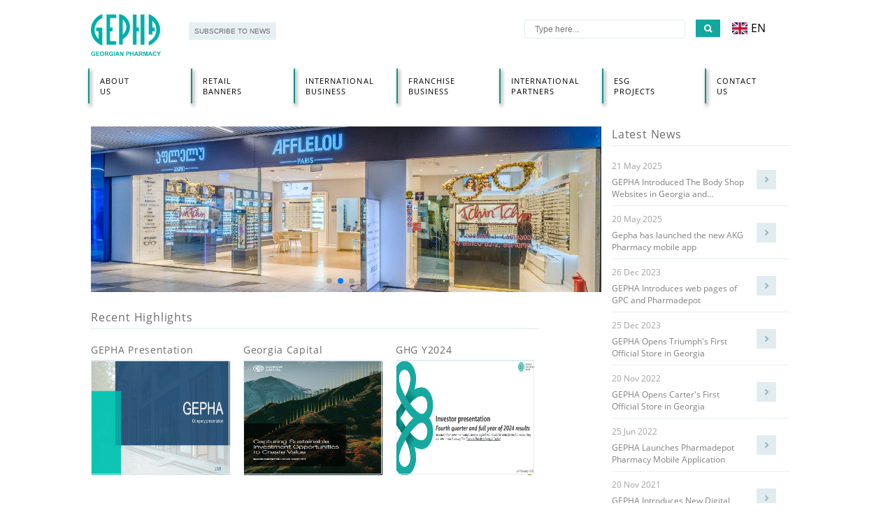

--- FILE ---
content_type: text/html; charset=UTF-8
request_url: https://gepha.com//en/
body_size: 4693
content:
<!DOCTYPE html>
<html lang="en" class="no-js">
<head>
  <title>Gepha | Gepha</title>
  <base href="https://gepha.com" />
  <meta http-equiv="Content-Type" content="text/html; charset=UTF-8" />
  <meta name="viewport" content="width=device-width,initial-scale=1,maximum-scale=1">

      <link rel="alternate" hreflang="ka" href="https://gepha.comka/" />
  
  <meta name="google-site-verification" content="VqycahM0Tv5fuSeKqd4r3AKk8PjA3fBMhOTqurLfV1k" />
  <!-- DON'T FORGET TO UPDATE -->
  <meta name="description" content="GEPHA is the largest health and beauty retailer in the region that offers the most comprehensive range of assortment including prescription drugs, over-the-counter medication, wellness products, health-related services and exclusive brands. "/>
  <meta name="keywords"  content="Health, beauty, The Body Shop, Afflelou, Carter’s, Triumph, AKG, Georgia Healthcare, Georgia Healthcare Group, Healthcare"/>
  <meta name="resource-type" content="document"/>

  <meta property="og:title" content="Gepha | Gepha" />
  <meta property="og:description" content="GEPHA is the largest health and beauty retailer in the region that offers the most comprehensive range of assortment including prescription drugs, over-the-counter medication, wellness products, health-related services and exclusive brands. " />
  <meta property="og:type" content="website" />
  <meta property="og:url" content="https://gepha.com/en/" />
  <meta property="og:image" content="https://gepha.com/images/fblogo.png?v=1.1" />
  <meta property="og:site_name" content="gepha.com" />

  <link rel="stylesheet" type="text/css" href="css/style.css" />
  <link rel="stylesheet" type="text/css" href="css/timeline.css" />
  <link rel="stylesheet" type="text/css" href="css/jquery.fancybox.css" />
  <link href="https://fonts.googleapis.com/css?family=PT+Sans:400,700" rel="stylesheet">
  <link rel="stylesheet" href="css/daterangepicker.min.css">
  <link rel="canonical" href="https://gepha.com/en/" />
  <link rel="icon" type="image/png" href="images/favicon.ico"/>
</head>
<body>


<header>
	<div class="logo">
    	<a href="https://gepha.com/en/">
      	    <img src="images/gepha.png" alt="Gepha logo" width="100px" height="80px" />
        </a>
    </div>
    <button class="subscribe-button"><a href="https://gepha.com/en/subscribe">SUBSCRIBE TO NEWS</a></button>
    <div class="share-london-price">
		<!-- <iframe name="iStock" id="iStock" class="stock"	style="width: 200px; height: 55px; border: 0; overflow: hidden; margin-top: -10px;" src="http://ir.tools.investis.com/clients/(S(jew2egzqr54kdiuok1fm3qyt))/uk/georgia_healthcare_plc/Ticker/Ticker.aspx?culture=en-GB"></iframe> -->
    </div>
    <div class="header-search">
    	<form data-url="https://gepha.com/en/search/" action="" id="search_form">
      	<input type="submit" value="">
      	<input type="text" name="q" placeholder="Type here...">
      </form>
		<div class="language-container" style="cursor: pointer; position: relative; margin-left: 10px; width: 60px; height: 25px;">
			<p class="language-value"></p>
            <img id="language-flag-gb" style="position: absolute;  margin-left: 5px; width:22px; top: 4px; left: 2px;" src="images/gb-flag.svg" />
            <img id="language-flag-ge" style="position: absolute; opacity: 0; margin-left: 5px; width:22px; top: 4px; left: 2px;" src="images/geo-flag.svg" />
			<div >
				<p style="font-size: 16px; position: absolute; top: 1px; left: 34px;" id="language-en">EN</p>
				<p style="font-size: 16px; opacity: 0; position: absolute; top: 1px; left: 34px;" id="language-ka">KA</p>
			</div>
		</div>
    </div>

</header>

<div class="navigation-bar-wrapp">
  <div class="ul-navigation-bar">
  <ul>
  	  	<li ><a href="https://gepha.com/en/about-us">About Us</a>	
  	  	<li ><a href="https://gepha.com/en/gpc">RETAIL BANNERS</a>	
  	  	<li ><a href="https://gepha.com/en/armenia">INTERNATIONAL BUSINESS</a>	
  	  	<li ><a href="https://gepha.com/en/the-body-shop">Franchise business</a>	
  	  	<li ><a href="https://gepha.com/en/exclusive-partners">International partners</a>	
  	  	<li ><a href="https://gepha.com/en/esg-projects">Esg projects</a>	
  	  	<li ><a href="https://gepha.com/en/contact-us">Contact us</a>	
  	  </ul>  
  </div>
</div>


<script>
document.addEventListener('DOMContentLoaded', () => {
    let activeLang = document.querySelector('html').getAttribute('lang');

	let languageElement = document.querySelector('.language-container');
    let gbFlag = document.getElementById('language-flag-gb');
    let geFlag = document.getElementById('language-flag-ge');
    let gbLang = document.getElementById('language-en');
    let geLang = document.getElementById('language-ka');

    languageElement.addEventListener('click', () => changeLanguage());

    if(activeLang ==='ka') {
        geFlag.style.opacity = '1';
        gbFlag.style.opacity = '0';
        geLang.style.opacity = '1';
        gbLang.style.opacity = '0';
    } else {
        gbFlag.style.opacity = '1';
        geFlag.style.opacity = '0';
        gbLang.style.opacity = '1';
        geLang.style.opacity = '0';
    }
    const changeLanguage = () => {
        let lang;
        if(activeLang === 'en') {
            console.log('toka')
            lang = 'ka'

        } else {
            console.log('toen')
            lang = 'en'

        }
        let currentUrl = window.location.href;
        let newUrl = currentUrl.replace(/\/[a-z]{2}\//, `/${lang}/`);

        window.location.href = newUrl;
        console.log(lang, newUrl)
    }

});
</script>
<div class="content-wrapper">
	<div class="index-left-block">
		<section>
			<div class="banner-wrapp">
				<style>
					swiper-container {
						width: 100%;
						height: 100%;
					}

					swiper-slide {
						text-align: center;
						font-size: 18px;
						background: #fff;
						display: flex;
						justify-content: center;
						align-items: center;
					}

					swiper-slide img {
						display: block;
						width: 100%;
						height: 100%;
						object-fit: cover;
					}
				</style>

				<body>
					<swiper-container class="mySwiper" pagination="true" autoplay="true">
													<swiper-slide>
								<img src="uploads/media/6475ee38db1a4.jpg">
							</swiper-slide>
													<swiper-slide>
								<img src="uploads/media/6475fd0af00bc.jpg">
							</swiper-slide>
													<swiper-slide>
								<img src="uploads/media/64e3055e22bae.jpg">
							</swiper-slide>
													<swiper-slide>
								<img src="uploads/media/6475fcb6d1d4f.jpg">
							</swiper-slide>
											</swiper-container>
                    <script src="https://cdn.jsdelivr.net/npm/swiper@9/swiper-element-bundle.min.js"></script>
				</body>
			</div>
		</section>

		<section>
			<h2 class="block-titile">
				Recent Highlights			</h2>
			<div>
									<div class="index-annual-wrap-title">
						<h2 class="block-title-2">
							GEPHA Presentation						</h2>
					</div>
									<div class="index-annual-wrap-title">
						<h2 class="block-title-2">
							Georgia Capital						</h2>
					</div>
									<div class="index-annual-wrap-title">
						<h2 class="block-title-2">
							GHG Y2024						</h2>
					</div>
							</div>

								<div class="index-annual-wrap">
						<a target="_blank" class="block-a" href="uploads/files/GEPHA company presentation 2024 Power point final 16.04.2025 with TBS afflelou 17.04.2025.pdf"></a>
						<img src="uploads/media/682b36bb534e2.png" width="198px" height="163px" />
												<p style="height:37px;"></p>
						<div class="clearer"></div>
						<h2 class="annual-title" title="GEPHA Presentation">
							<a target="_blank" href="uploads/files/GEPHA company presentation 2024 Power point final 16.04.2025 with TBS afflelou 17.04.2025.pdf"></a>
						</h2>
						<div class="clearer"></div>
						<h3 class="annual-description">
							<strong><a target="_blank" href="uploads/files/GEPHA company presentation 2024 Power point final 16.04.2025 with TBS afflelou 17.04.2025.pdf"></a></strong>
						</h3>
					</div>
									<div class="index-annual-wrap">
						<a target="_blank" class="block-a" href="uploads/files/Georgia Capital PLC Annual Report 2024.pdf"></a>
						<img src="uploads/media/682c36f6259e8.png" width="198px" height="163px" />
												<p style="height:37px;"></p>
						<div class="clearer"></div>
						<h2 class="annual-title" title="Georgia Capital">
							<a target="_blank" href="uploads/files/Georgia Capital PLC Annual Report 2024.pdf"></a>
						</h2>
						<div class="clearer"></div>
						<h3 class="annual-description">
							<strong><a target="_blank" href="uploads/files/Georgia Capital PLC Annual Report 2024.pdf"></a></strong>
						</h3>
					</div>
									<div class="index-annual-wrap">
						<a target="_blank" class="block-a" href="uploads/files/Georgia Capital PLC 4Q24 and FY24 results presentation - GHG.pdf"></a>
						<img src="uploads/media/682c37e680995.png" width="198px" height="163px" />
												<p style="height:37px;"></p>
						<div class="clearer"></div>
						<h2 class="annual-title" title="GHG Y2024">
							<a target="_blank" href="uploads/files/Georgia Capital PLC 4Q24 and FY24 results presentation - GHG.pdf"></a>
						</h2>
						<div class="clearer"></div>
						<h3 class="annual-description">
							<strong><a target="_blank" href="uploads/files/Georgia Capital PLC 4Q24 and FY24 results presentation - GHG.pdf"></a></strong>
						</h3>
					</div>
				
		</section>
	</div>

	<div class="index-right-block">
		<aside class="index-new-list">
			<h2 class="block-titile">
				Latest News			</h2>
							<article class="index-news-article">
					<div class="index-news-article-left">
						<div class="news-date">
							21 May 2025						</div>
						<h2><a 
                                style="display: -webkit-box; -webkit-line-clamp: 2; -webkit-box-orient: vertical; overflow: hidden;"
								href="https://gepha.com/en/news-announcements/article/101/gepha-introduced-the-body-shop-websites-in-georgia-and-azerbaijan">GEPHA Introduced The Body Shop Websites in Georgia and Azerbaijan</a>
						</h2>
					</div>
					<button><a
							href="https://gepha.com/en/news-announcements/article/101/gepha-introduced-the-body-shop-websites-in-georgia-and-azerbaijan"></a></button>
					<div class="clearer"></div>
				</article>
							<article class="index-news-article">
					<div class="index-news-article-left">
						<div class="news-date">
							20 May 2025						</div>
						<h2><a 
                                style="display: -webkit-box; -webkit-line-clamp: 2; -webkit-box-orient: vertical; overflow: hidden;"
								href="https://gepha.com/en/news-announcements/article/100/gepha-has-launched-the-new-akg-pharmacy-mobile-app">Gepha has launched the new AKG Pharmacy mobile app</a>
						</h2>
					</div>
					<button><a
							href="https://gepha.com/en/news-announcements/article/100/gepha-has-launched-the-new-akg-pharmacy-mobile-app"></a></button>
					<div class="clearer"></div>
				</article>
							<article class="index-news-article">
					<div class="index-news-article-left">
						<div class="news-date">
							26 Dec 2023						</div>
						<h2><a 
                                style="display: -webkit-box; -webkit-line-clamp: 2; -webkit-box-orient: vertical; overflow: hidden;"
								href="https://gepha.com/en/news-announcements/article/99/gepha-introduces-web-pages-of-gpc-and-pharmadepot">GEPHA Introduces web pages of GPC and Pharmadepot</a>
						</h2>
					</div>
					<button><a
							href="https://gepha.com/en/news-announcements/article/99/gepha-introduces-web-pages-of-gpc-and-pharmadepot"></a></button>
					<div class="clearer"></div>
				</article>
							<article class="index-news-article">
					<div class="index-news-article-left">
						<div class="news-date">
							25 Dec 2023						</div>
						<h2><a 
                                style="display: -webkit-box; -webkit-line-clamp: 2; -webkit-box-orient: vertical; overflow: hidden;"
								href="https://gepha.com/en/news-announcements/article/98/gepha-opens-triumphs-first-official-store-in-georgia">GEPHA Opens Triumph's First Official Store in Georgia</a>
						</h2>
					</div>
					<button><a
							href="https://gepha.com/en/news-announcements/article/98/gepha-opens-triumphs-first-official-store-in-georgia"></a></button>
					<div class="clearer"></div>
				</article>
							<article class="index-news-article">
					<div class="index-news-article-left">
						<div class="news-date">
							20 Nov 2022						</div>
						<h2><a 
                                style="display: -webkit-box; -webkit-line-clamp: 2; -webkit-box-orient: vertical; overflow: hidden;"
								href="https://gepha.com/en/news-announcements/article/93/gepha-opens-carters-first-official-store-in-georgia">GEPHA Opens Carter's First Official Store in Georgia</a>
						</h2>
					</div>
					<button><a
							href="https://gepha.com/en/news-announcements/article/93/gepha-opens-carters-first-official-store-in-georgia"></a></button>
					<div class="clearer"></div>
				</article>
							<article class="index-news-article">
					<div class="index-news-article-left">
						<div class="news-date">
							25 Jun 2022						</div>
						<h2><a 
                                style="display: -webkit-box; -webkit-line-clamp: 2; -webkit-box-orient: vertical; overflow: hidden;"
								href="https://gepha.com/en/news-announcements/article/96/gepha-launches-pharmadepot-pharmacy-mobile-application">GEPHA Launches Pharmadepot Pharmacy Mobile Application</a>
						</h2>
					</div>
					<button><a
							href="https://gepha.com/en/news-announcements/article/96/gepha-launches-pharmadepot-pharmacy-mobile-application"></a></button>
					<div class="clearer"></div>
				</article>
							<article class="index-news-article">
					<div class="index-news-article-left">
						<div class="news-date">
							20 Nov 2021						</div>
						<h2><a 
                                style="display: -webkit-box; -webkit-line-clamp: 2; -webkit-box-orient: vertical; overflow: hidden;"
								href="https://gepha.com/en/news-announcements/article/97/gepha-introduces-new-digital-platform---mygpc-">GEPHA Introduces New Digital Platform - MYGPC </a>
						</h2>
					</div>
					<button><a
							href="https://gepha.com/en/news-announcements/article/97/gepha-introduces-new-digital-platform---mygpc-"></a></button>
					<div class="clearer"></div>
				</article>
							<article class="index-news-article">
					<div class="index-news-article-left">
						<div class="news-date">
							01 Aug 2021						</div>
						<h2><a 
                                style="display: -webkit-box; -webkit-line-clamp: 2; -webkit-box-orient: vertical; overflow: hidden;"
								href="https://gepha.com/en/news-announcements/article/95/gepha-opens-afflelou-pariss-first-store-in-tbilisi-georgia">GEPHA Opens Afflelou Paris's First Store in Tbilisi, Georgia</a>
						</h2>
					</div>
					<button><a
							href="https://gepha.com/en/news-announcements/article/95/gepha-opens-afflelou-pariss-first-store-in-tbilisi-georgia"></a></button>
					<div class="clearer"></div>
				</article>
							<article class="index-news-article">
					<div class="index-news-article-left">
						<div class="news-date">
							07 Oct 2020						</div>
						<h2><a 
                                style="display: -webkit-box; -webkit-line-clamp: 2; -webkit-box-orient: vertical; overflow: hidden;"
								href="https://gepha.com/en/news-announcements/article/90/gepha-opens-the-body-shops-third-store-in-tbilisi-georgia">GEPHA Opens The Body Shop's Third Store in Tbilisi, Georgia</a>
						</h2>
					</div>
					<button><a
							href="https://gepha.com/en/news-announcements/article/90/gepha-opens-the-body-shops-third-store-in-tbilisi-georgia"></a></button>
					<div class="clearer"></div>
				</article>
							<article class="index-news-article">
					<div class="index-news-article-left">
						<div class="news-date">
							22 Dec 2019						</div>
						<h2><a 
                                style="display: -webkit-box; -webkit-line-clamp: 2; -webkit-box-orient: vertical; overflow: hidden;"
								href="https://gepha.com/en/news-announcements/article/92/gepha-opens-the-body-shops-second-store-in-tbilisi-georgia">GEPHA Opens The Body Shop's Second Store in Tbilisi, Georgia</a>
						</h2>
					</div>
					<button><a
							href="https://gepha.com/en/news-announcements/article/92/gepha-opens-the-body-shops-second-store-in-tbilisi-georgia"></a></button>
					<div class="clearer"></div>
				</article>
					</aside>
	</div>
</div>
<div class="clearer"></div>
<div class="content-wrapper" style="color: #3c3c3c; margin-top: 30px" >
	<a href="https://www.linkedin.com/company/gepha/mycompany/" target="_blank">
		<!-- <img src="images/linkedin.png" style=""> -->
		<img src="images/linkedin-logo.png" style="width:30px; height: 30px;">
	</a>
	</div>
<style>
	._add {
		height: 46px;
	    margin-left: 20px;
	    line-height: 46px;
	    padding: 0 20px;
	    text-align: center;
	    border: 1px solid #13A89E;
	    border-radius: 3px;
	    vertical-align: 16px;
	    color: #5E5E5E;
	    text-transform: uppercase;
	    font-family: 'PT Sans';
	    font-weight: 700;
	    font-size: 16px;
	    transition: .5s;
	    display: inline-block;
	}
	._add:hover {
		background: #F1EBEB;
	}
	._add span {
		color: #13A89E;
		margin-right: 35px;
		text-transform: uppercase;
		font-size: 16px;
	}
	._add img {
		vertical-align: middle;
	}
</style>
<footer>
	<div class="footer-wrapper">
  	<span class="left">© 2026  GEPHA - All rights reserved</span>
  </div>
</footer>


<script type="text/javascript">
	_url = 'https://gepha.com/en/';
</script>

	
<script type="text/javascript" src="js/jquery-3.1.1.min.js"></script>
<script type="text/javascript" src="js/jquery.fancybox.pack.js"></script>
<script type="text/javascript" src="js/app.js"></script>
<script type="text/javascript" src="js/timeline.js"></script>
<script type="text/javascript" src="js/readmore.js"></script>
<script type="text/javascript" src="js/ipechart.js"></script>
<script type="text/javascript" src="js/charts.js"></script>
<script type="text/javascript" src="js/subscribe.js"></script>
<script type="text/javascript" src="js/exchange.js"></script>
<script type="text/javascript" src="js/offers.js?v=1.1"></script>
<script>
	window.dataLayer = window.dataLayer || [];
	function gtag(){dataLayer.push(arguments);}
	gtag('js', new Date());

	gtag('config', 'UA-109517999-1');
</script>
<script type="text/javascript">
	$(document).ready(function () {
		$("#regulatoryannouncements.newWin li a").click(function()
		{
			window.open($(this).attr('href'), "regulatoryannouncements", "scrollbars=1,statusbar=1,resizable=1,width=950,height=600'");
			return false;
		});
	});
</script>

<script type="text/javascript">
$(document).ready(function() {
		$( ".meetings-more" ).click(function() {

			var id = $(this).data('id');
				
			$( this ).toggleClass( 'meetings-more-sub' );
			$( "#sub-links"+id ).toggle( "slow", function() {
			// Animation complete.
			});
		});
    });
</script>

<script>
	$(document).ready(function() {
	   var maxHeight = -1;

	   $('.business-structure-template').each(function() {
	     maxHeight = maxHeight > $(this).height() ? maxHeight : $(this).height();
	   });

	   $('.business-structure-template').each(function() {
	     $(this).height(maxHeight);
	   });
	 });	
</script>

<script>
	$(document).ready(function() {
	   var maxHeight = -1;

	   $('.business-structure-template').each(function() {
	     maxHeight = maxHeight > $(this).height() ? maxHeight : $(this).height();
	   });

	   $('.business-structure-template').each(function() {
	     $(this).height(maxHeight);
	   });
	 });	
</script>

      <script>
		(function(i,s,o,g,r,a,m){i['GoogleAnalyticsObject']=r;i[r]=i[r]||function(){
		(i[r].q=i[r].q||[]).push(arguments)},i[r].l=1*new Date();a=s.createElement(o),
		m=s.getElementsByTagName(o)[0];a.async=1;a.src=g;m.parentNode.insertBefore(a,m)
		})(window,document,'script','//www.google-analytics.com/analytics.js','ga');

		ga('create', 'UA-109517999-1', 'auto');
		
		ga('send', 'pageview');
		</script>
    </body>
</html>


--- FILE ---
content_type: text/css
request_url: https://gepha.com/css/style.css
body_size: 9094
content:
@charset "utf-8";
/* CSS Document */


@font-face {
    font-family: openSans-simbolic;
    src: url(../fonts/OpenSans-Semibold.ttf);
}

@font-face {
    font-family: opensansreg;
    src: url(../fonts/OpenSans-Regular.ttf);
}

@font-face {
    font-family: opensansbold;
    src: url(../fonts/OpenSans-Bold.ttf);
}
@font-face {
    font-family: NotoSansGeorgian;
    src: url(../fonts/NotoSansGeorgian.ttf);
}


* {
	margin: 0 auto; 
	font-size:12px;
	}


html[lang=ka] * {
    font-family: NotoSansGeorgian !important;
}

a {
	color:inherit;
	text-decoration:none;
	font-size:inherit
}


body{
	font-size:12px;
	list-style-type:none;
	font-family: "opensansreg";
}

ul, ol {
    margin: 0;
    padding: 0;
	list-style-type:none;
}

.clearer{
	clear:both;	
}

header{
	width:1020px; 
	height: 98px; 
}
	
/* header .logo { 
	float:left; 
	width:150px; 
	margin-top:18px;
} */

header .logo { 
    position: relative;
	float:left; 
    height: 80px;
	width: 100px; 
	margin-top:10px;
}

.logo img {
    position: absolute;
    /* object-fit: cover; */
    object-fit: contain;
    width: 100%;
    height: 100%;
}

header .subscribe-button {
	height: 25px;
	float:left;
	margin:32px 60px 0 40px;
	background-color:#e6f0f4;
	text-align:center;
	line-height: 25px;
	border:none;
	outline:none;
	color:#6c6c6c;
	padding: 0px 8px;
}

header .subscribe-button a{
	width:100%; 
	display:block;
	height:100%;
	font-size: 10px;
}

.share-london-price {
	width:165px;
	float:left;
	margin-top:30px;	
}


.header-search{
    display: flex;
	float:right;
	margin-top:28px;	
    margin-right: 50px
}

.header-language {
    margin-left: 30px;
}

#language-picker-select{
    width: 80px;
    height: 25px;
    cursor: pointer;
    border-radius: 3px;
    padding: 5px;
    background: transparent;
    padding-left: 30px;
    font-size: 16px;
}


.header-search input[type = "text"]{
	width:200px;
	height:25px;
	border:1px solid #e1ecf0;
	border-radius:3px;
	color:#808080;
	outline:none;
	float:right;
	padding: 0 14px;
}

.header-search input[type = "submit"]{
	width:35px;
	height:25px;
	outline:none;
	background:url('../images/loup.png') center center no-repeat #13a89e;
	border:none;
	float:right;
	margin: 0px 0 0 15px;
	cursor:pointer
}

.header-search input[type = "submit"]:hover{
	background-color:#0e827a
}


.navigation-bar-bg{
	width:100%;
	height:50px;
	background: rgb(64,185,177);
	background: -moz-linear-gradient(left,  rgba(64,185,177,1) 0%, rgba(0,62,58,1) 100%);
	background: -webkit-linear-gradient(left,  rgba(64,185,177,1) 0%,rgba(0,62,58,1) 100%);
	background: linear-gradient(to right,  rgba(64,185,177,1) 0%,rgba(0,62,58,1) 100%);
	filter: progid:DXImageTransform.Microsoft.gradient( startColorstr='#40b9b1', endColorstr='#003e3a',GradientType=1 );
}

.navigation-bar-wrapp{
	display:table;
	/* width: 1020px; */
	/* background: rgb(64,185,177);
	background: -moz-linear-gradient(left,  rgba(64,185,177,1) 0%, rgba(0,62,58,1) 100%);
	background: -webkit-linear-gradient(left,  rgba(64,185,177,1) 0%,rgba(0,62,58,1) 100%);
	background: linear-gradient(to right,  rgba(64,185,177,1) 0%,rgba(0,62,58,1) 100%); */
	filter: progid:DXImageTransform.Microsoft.gradient( startColorstr='#40b9b1', endColorstr='#003e3a',GradientType=1 );
}

.navigation-bar-wrapp li:last-child a{
	/* padding-right:75px;	 */
}

.ul-navigation-bar{
	display:table-row;
	height:50px
}

.ul-navigation-bar li{
    display:table-cell;
    position: relative;
    width:135px;
	/* color:#FFFFFF; */
    padding: 0px 5px;
	vertical-align:middle;
	text-transform:uppercase;
    border-left: 2px solid #13A89E;
    /* box-shadow: inset 7px 0px 5px -4px rgba(0, 0, 0, 0.3); */
	/* background: -moz-linear-gradient(left, rgba(0,0,0,0.1) 0%, rgba(255,255,255,0.04) 99%, rgba(255,255,255,0) 100%);
	background: -webkit-linear-gradient(left, rgba(0,0,0,0.1) 0%,rgba(255,255,255,0.04) 99%,rgba(255,255,255,0) 100%);
	background: linear-gradient(to right, rgba(0,0,0,0.1) 0%,rgba(255,255,255,0.04) 99%,rgba(255,255,255,0) 100%); */
	filter: progid:DXImageTransform.Microsoft.gradient( startColorstr='#000000', endColorstr='#00ffffff',GradientType=1 );
	position: relative;
}

.ul-navigation-bar li::after {
	content: '';
    position: absolute;
    top: 0;
    left: 0;
    height: 95%;
    margin-top: 3%;
    /* box-shadow: inset 5px 0px 7px -4px rgba(0, 0, 0, 0.3); */
    box-shadow: 1px 0px 5px 2px rgba(0, 0, 0, 0.3);
    border-radius: 15px;
}
.ul-navigation-bar li:hover a {
    font-weight: 700;
}

/* .ul-navigation-bar li:hover, .ul-navigation-bar li.current{
    box-shadow: 9px 0 12px -4px rgba(0, 0, 0, 0.4), -9px 0 12px -4px rgba(0, 0, 0, 0.4)
} */

/* .ul-navigation-bar li:hover::after{
	content: '';
    position: absolute;
    left: 40%; bottom: -20px;
    border: 10px solid transparent;
    border-top: 10px solid #237872;
} */


/* .ul-navigation-bar li:first-child:hover::after{
	    border-top: 10px solid #3ba9a2;
}

.ul-navigation-bar li:nth-child(2):hover::after{
	    border-top: 10px solid #359c95;
}

.ul-navigation-bar li:nth-child(3):hover::after{
	    border-top: 10px solid #2d8d87;
}

.ul-navigation-bar li:nth-child(4):hover::after{
	    border-top: 10px solid #267f7a;
}

.ul-navigation-bar li:nth-child(5):hover::after{
	    border-top: 10px solid #1f716b;
}

.ul-navigation-bar li:nth-child(6):hover::after{
	    border-top: 10px solid #17625e;
}

.ul-navigation-bar li:nth-child(7):hover::after{
	    border-top: 10px solid #105450;
}

.ul-navigation-bar li:nth-child(8):hover::after{
	    border-top: 10px solid #084541;
}



.ul-navigation-bar li:first-child.current::after{
	    border-top: 10px solid #3ba9a2;
}

.ul-navigation-bar li:nth-child(2).current::after{
	    border-top: 10px solid #359c95;
}

.ul-navigation-bar li:nth-child(3).current::after{
	    border-top: 10px solid #2d8d87;
}

.ul-navigation-bar li:nth-child(4).current::after{
	    border-top: 10px solid #267f7a;
}

.ul-navigation-bar li:nth-child(5).current::after{
	    border-top: 10px solid #1f716b;
}

.ul-navigation-bar li:nth-child(6).current::after{
	    border-top: 10px solid #17625e;
}

.ul-navigation-bar li:nth-child(7).current::after{
	    border-top: 10px solid #105450;
}

.ul-navigation-bar li:nth-child(8).current::after{
	    border-top: 10px solid #084541;
} */


/* .ul-navigation-bar li.current::after{
	content: ''; 
    position: absolute; 
    left: 40%; bottom: -20px; 
    border: 10px solid transparent;
} */

.ul-navigation-bar li a{
	display: table-cell;
    width: 100%;
	max-width: 55px;
    height: 50px;
    padding-left: 10px;
	padding-right: 45px;
    vertical-align: middle;
    font-family: 'opensansreg';
    /* font-size: 11px; */
    font-size: 11px;
    text-shadow: 0.5px 0.3px 0px rgba(255, 255, 255, 1);
    letter-spacing: 0.1em;
}
.ul-navigation-bar li a.current {
	color:#9fd1ce;
}
.ul-navigation-bar li ul {
	display:none !important;
}
.content-wrapper{
	width:1020px;
	margin-top:33px;	
}
.content-wrapper:after{
	content: '';
	display: table;
	clear: both;
}

.index-left-block{
	width:640px;
	float:left;	
}

.index-left-block section{
	margin-bottom:25px;	
}

.block-titile{
	width: 100%;
    height:auto;
    border-bottom: 1px solid #e1ecf0;
    color: #6c6c6c;
    font-weight: normal;
    font-size: 16px;
    margin-bottom: 20px;
	padding-bottom:5px;
	letter-spacing: 0.05em;
}

.block-title-2{
	width: 100%;
    height:auto;
    border-bottom: 1px solid #e1ecf0;
    color: #6c6c6c;
    font-weight: normal;
    font-size: 14px;
    margin-bottom: 20px;
	padding-bottom:5px;
	letter-spacing: 0.05em;
}

.banner-wrapp{
	width:730px;
	height:237px;
	/* background-image:url(../images/banner.jpg); */
	overflow:hidden
}

.banner-wrapp .info-block{
	width:	127px;
	height:118px;
	border-right:1px solid #7596a3;
	border-bottom:1px solid #7596a3;
	float:left;
}

.banner-wrapp .info-block:nth-child(5n+5){
	border-right:none;	
}

.banner-wrapp .info-block .banner-description{
	width:100px;
	color:#FFFFFF;
	margin: 50px 0 0 20px;
	line-height:18px;
	font-family: 'opensansbold';
}

.banner-span-18{ font-size:18px; font-family: 'opensansbold';}
.banner-span-10{ font-size:10px; }


.index-annual-wrap-title{
	width:198px;
  	height: 25px;
  	position: relative;
  	float: left;
  	margin-right: 20px;
    color: #787878;
    font-size: 16px;
    font-family: opensansreg;
}

.index-annual-wrap-title:last-child{
	margin-right:0;
}




.index-annual-wrap{
	width:198px;
	height:163px;
	position:relative;
	border:1px solid #e1ecf0;
	float:left;
	color: #787878;
	margin-right:20px;
}

.index-annual-wrap .block-a{
	position:absolute;
	display:block;
	width:100%;
	height:100%;
	z-index:999
}

.index-annual-wrap:last-child{margin-right:0;}

.index-annual-wrap:hover{
	box-shadow: -2px 15px 34px -15px #000000;
}

.index-annual-wrap img{
	position:absolute;
	z-index:-1;
}

.index-annual-wrap .annual-date{
	float:right;
	color:#a2a2a2;
	margin:	17px 15px 0 0;
}

.index-annual-wrap .annual-title{
	font-size:40px;
	font-weight:normal;
	float:left;
	margin:15px 13px 0 13px;
}

.index-annual-wrap .annual-description{
	font-weight:normal;
	float:left;
	margin:0px 11px 3px 13px;
}
.index-annual-wrap .annual-description a {
	display:block;
	min-width:100px;
}
.index-annual-wrap .time-info {margin-left:10px;}

.index-right-block{
	width:255px;
	float:right;
	margin-right:20px;	
	min-height: 625px;
}



.index-news-article{
	width:100%;
	padding-bottom:10px;
	border-bottom:1px solid #e6f0f4;
	margin-bottom:10px;
}

.index-news-article-left{
	width:190px;
	height:55px;
	float:left;
	word-wrap: break-word;
}

.index-news-article-left .news-date{
	color:#a2a2a2;
}

.index-news-article-left h2{
	color: #808080;
	font-weight:normal;
	margin-top:6px;
}

.index-news-article button{
	width:28px;
	height:28px;
	background: url(../images/newsRowhov.png) center center #e1ecf0 no-repeat;
	border:none;
	float:right;
	margin:14px 20px 0 0;
}

.index-news-article button:hover{
	background: url(../images/newsRow.png) center center #13a89e no-repeat;

}

.index-news-article button a{
	display:block;
	width:28px;
	height:28px;
}

footer{
	width:1000px;
	height:40px;
	background-color:#13a89e;
	margin-top:10px;
	padding:0 10px;
}

.footer-wrapper{
	line-height:40px;
	color:#FFFFFF;	
}

.footer-wrapper .left{
	float:left;	
}

.footer-wrapper .right{
	float:right;	
}
.footer-wrapper .right ul {
	float:left;
}
.footer-wrapper .right ul li, .footer-wrapper .right ul li a {
	display:block;
	float:left;
}
.footer-wrapper .right ul li a.current {
	color:#b6dedb;
}
.footer-wrapper .right ul li:before {
	display:block;
	float:left;
	content:'|';
	margin-right:10px;
}
.footer-wrapper .right ul li {
	margin-left:10px;
}
.footer-wrapper .right ul li:first-child:before {
	display:none;
}

/* END HOMEPAGE */


.left-aside-content{
	width:280px;
	min-height:650px;
	float:left;	
}

.left-aside-content .page-name{
	background-color:#e6f0f4;
	width:100%;
	height:38px;
}

.left-aside-content .page-name h2{
	font-size:11px;
	color:#595959;
	padding-left: 13px;
	line-height:38px;
	font-weight:normal;
	text-transform:uppercase
}

.menu1 ul {
    margin-top: 5px;
    display: inline-block;
    width: 265px;
	float:right;
}

.menu1 ul li {
    list-style-type: none;
}

.menu1 ul li a {
    color: #7f7f7f;
    font-size: 12px;
    text-decoration: none;
    display: block;
	text-indent: 12px;
	line-height:32px;
	letter-spacing:0.5px;
	font-family:'opensansbold';
}

.menu1 ul li a:hover {
    background-color: #e6f0f4;
}

.menu1 ul li a.current {
    color: #595959;
    background-color: #e6f0f4;
}


.menu1 ul li ul li a.current{
	color:#0d766f !important; 
	background: none !important;
}

.menu1 ul li ul li a:hover{
	color:#0d766f !important; 
	background: none !important;	
}

/* sub menu */
.menu1 ul li ul {
	display: block;
    padding-left: 10px;
	margin-top: -2px;
	background-color: #fff;
}

.menu1 ul li ul li a {
	font-weight: normal;
	font-family: 'opensansreg';
	line-height: 23px;
}

.menu1 ul li:hover ul li:first-child a:hover {
    border-radius: 0 5px 0 0;
    -webkit-border-radius: 0 5px 0 0;
    -moz-border-radius: 0 5px 0 0;

}

.menu1 ul li ul li ul {
	width:245px;
}

.template-wrapper {
	float:right;
	width:720px;
	min-height:650px;
}
.template-wrapper.fullwidth {
	float:none;
	width:1020px;
}
.green-block-title{
	width:100%;
	height:28px;
	/* background-color:#e6f0f4; */
	line-height:28px;
	/* margin-bottom:15px; */
	clear:both;
}
.green-block-title h2{
	color: #595959;
}

.blue-block-title{
	width:100%;
	height:28px;
	background-color:#60b4e3;
	line-height:28px;
	margin-bottom:15px;
	clear:both;
}

.purple-block-title{
	width:100%;
	height:28px;
	background-color:#b7a7cb;
	line-height:28px;
	margin-bottom:15px;
	clear:both;
}

.template-wrapper .template-p{
	color: #a2a2a2;
	line-height:17px;
	margin-bottom:16px;
}

.green-block-title, .blue-block-title, .purple-block-title h2{
	color:#FFFFFF;
	/* padding-left: 15px; */
	letter-spacing:1px;	
	line-height:28px;
}

.green{
	color:#30827b !important;
}

.template-square-ul{
	margin: auto;
    margin-left: 15px;
    padding: inherit;
    color: #30827b;
}

.template-square-ul li {
	list-style-type:square;
	margin-bottom:10px;
}

.template-square-ul li span.square-span{
	color: #a2a2a2;
}

.template-image-block{
	width:100%;	
	margin-bottom:30px;
	-webkit-user-select: none;
    -moz-user-select: none;
    -ms-user-select: none;
}
.template-image-block .page-image {
	display:block;
	margin-bottom:30px;
}
.load-more{
	color:#a2a2a2;
	cursor:pointer;
	margin:20px auto 50px;	
}

.articlr-with-title-h2{
	color:#30827b;
	margin-bottom:4px;
}

.a-in-articl { color:#30827b }
 
.photo-album{
	width:155px;
	/* height:auto; */
	/*height:167px;*/
	height: 90px;
	 float:left;
	 /* border:1px solid #d7e3e8; */
	 /* margin:0 22px 22px 0; */
	 margin:0 22px 50px 0;
	 /* background-color:#000000; */
	 position:relative;
	 /* overflow: hidden; */
}

.photo-album:hover p{
    opacity: 1 !important;
}

.video-album{
	width: 335px;
    height: 175px;
    float: left;
    border: 1px solid #d7e3e8;
    margin: 0 22px 22px 0;
    background-color: #000000;
    position: relative;
    overflow: hidden;
}

.video-album iframe{
	width:100%;
	height:100%;
}

.photo-image{
	 width:227px;
	 height:160px;
	 float:left;
	 overflow:hidden;
	 border:1px solid #d7e3e8;
	 margin:0 16px 16px 0;
	 position:relative
}

.photo-album img {
    opacity: 1;
	width: 100%;
    height: 100%;
    object-fit: contain;
}

.video-album img {
	opacity: 0.6;
	width:100%;
	height:auto;
}
 
.photo-album-h2{
	font-size:14px;
	position:absolute;
	left:20px;
	bottom:30px;
	color:#FFFFFF;
	z-index:4;
	width:120px;
}
.photo-album-h3{
	font-size:10px; 
	position:absolute; 
	left:20px; 
	color:#FFFFFF;
	z-index:4; 
	bottom:12px;
}

.backstep-span{
	float:right; 
	color:#0d766f;
}

.dom-color{ 
	color:#0d766f;
	font-size:14px;
}

.sub-active{
	color:#0d766f !important 
}

.photo-image:nth-of-type(3n+3){
	margin-right:0	 !important
}

.business-structure-template{
	width: 348px;
	/*height:450px;*/
	float:left;
	padding-bottom:10px;
	margin-bottom:15px;
	border:1px solid #e1ecf0;
}

.business-structure-template:nth-of-type(2n){
	float:right;
}


.business-structure-template .h2-title{
	width:350px;
	margin-left:-1px;
	height:45px;
	line-height:45px;
	color:#FFFFFF;
	font-size:14px;
	text-indent:12px;
	font-weight:normal;
}

.bg1{background-color:#13847c;}
.bg2{background-color:#13a89e;}
.bg3{background-color:#a3b9c0;}
.bg4{background-color:#7e949b;}

.business-structure-ul,
.business-structure-template ul{
	margin: 25px;
    letter-spacing: 0.5px;
    list-style-type: inherit;
    list-style-image: url(../images/ul-row.png);
	
}
.business-structure-template ul ul{
	list-style-image: none;
	margin: 0;
}
.business-structure-ul ul ul li,
.business-structure-template ul ul li{
	margin-bottom:0;
	position: relative;
	padding-left: 15px;
}
.business-structure-template ul ul li:before,
.business-structure-template ul ul li:before{
	content: "–";
	display: block;
	position: absolute;
	top: 0;
	left: 0;
}

.business-structure-ul li,
.business-structure-template li{
	color:#a2a2a2;
	margin-bottom:17px;
	font-size:11px;
	line-height:14px;
	
}

.business-structure-ul li strong,
.business-structure-template li strong{
	color:#6c6c6c;
	font-size:11px;
}	


.error-text{
	font-size:16px;
	color:#0d766f;
	line-height:30px;
}

.error-text strong{
	font-size:36px;
}

.not-fount-text{
	font-size:14px;
	color:#6c6c6c;	
}

.not-fount-text span{
		color:#b0b0b0;
		font-size:10px;
		display:block;
		margin-top:7px;
}

.grey-line{
	clear:both; 
	height:1px;
	background-color:#e1ecf0;
	margin: 25px 0;	
}

.goback-button{
	padding:10px 43px;
	background-color:#e1ecf0;
	border:none;	
	color:#6c6c6c;
	font-size:11px;
	outline: none;
	cursor:pointer;
}

.no-line{
	margin-bottom:10px !important;
	border:0 !important;	
}


.analyst-coverage{
	width:100%;
	border:0px solid #e1ecf0;
	margin-bottom:30px;	
}

.analyst-coverage tr:first-child{
	background-color:#e6f0f4;
	font-weight:bold;
	height:28px;
}

.analyst-coverage tr:first-child td{
	border-right: 1px #0d766f !important;
	color:#0d766f !important;
}

.analyst-coverage tr td{
	height:40px;
	font-size:13px;
	color:#808080;
	text-indent:21px;
	border:none;
	border-left:1px solid #e1ecf0;
	border-bottom:1px solid #e1ecf0;
}

.analyst-coverage tr td:last-child{
	border-right:1px solid #e1ecf0;
	text-indent:10px
}

.analyst-coverage tr:first-child td:nth-child(4){
	width: 120px;
}

.analyst-coverage tr:not(:first-child)  td:nth-child(3), .analyst-coverage tr:not(:first-child)  td:last-child{
	font-size: 13px;
    color: #808080;
}

.ir-contract-template{
	width:226px;
	height:176px;
	float:left;
	margin-right: 17px;
	border:1px solid #cfcfcf;
	text-align:center;
}

.ir-contract-template img{
	margin: 18px 0 5px 0;	
}

.ir-contract-template .contractor-h2{
	color:#096d63;	
}

.ir-contract-template .contractor-h3{
	color:#a2a2a2;
	margin:5px auto;	
}

.ir-contract-template address{
	color:#6c6c6c;
	line-height:17px;	
	font-size:11px;
	font-style:normal
}

.ir-contract-template address span{
	color:#bdbebb;	
}

.ir-contract-template:nth-of-type(3n+3){
	margin-right:0	 !important
}


.ir-contract-template:hover{
    box-shadow: 0px 12px 19px -12px #000;
}

.f-right{ float:right;}
.f-left{ float:left;}


.refferal-article{
	padding-bottom:15px;
	margin-bottom:15px;
	border-bottom:1px solid #e1ecf0;
}

/*.refferal-image{
	width: 150px;
	height:95px;
	float:left;
	border:1px solid #e1ecf0	
}

.refferal-image img{
	width:100%;
	height:100%;	
}*/


.refferal-image{
	width: 251px;
	height:173px;
	float:left;
	border:1px solid #e1ecf0	
}
.refferal-image img{
	width:100%;
	height:100%;	
}


.refferal-content{
	width:445px;
	float:right;	
}

.refferal-h2{
	color:#686868;
	font-weight:bold;
	margin-bottom:15px;
}

.refferal-description{
	color:#a2a2a2;
	line-height:16px;
}



.board-article{
	padding-bottom:15px;
	margin-bottom:15px;
	border-bottom:1px solid #e1ecf0;
}

.board-image{
	width: 160px;
	height:160px;
	float:left;
	box-shadow: 0px 12px 20px -2px #c6c6c6;	
}

.board-image img{
	width:100%;
	height:100%;	
}


.board-content{
	width:543px;
	float:right;	
}

.board-h2{
	color:#6c6c6c;
	font-size:16px;
	font-weight:normal;
	letter-spacing:1px;
}

.board-h3{
	color:#a2a2a2;
	font-size:12px;
	font-weight:normal;
	margin-bottom:10px;
	letter-spacing:1px;
}

.board-description{
	color:#7d7d7d;
	font-size:11px;
	line-height:18px;
	text-align:justify;
	letter-spacing:0.5px;
	font-family:"opensansreg";
}



.result-wrapp{
	padding-bottom:10px;
	margin-bottom:12px;
	border-bottom:1px solid #e1ecf0;
}

.result-wrapp:last-child{
	border:0;	
	margin-bottom:100px;
}

.serch-result-title{
	color:#0d766f;
	font-size:14px;
	font-weight:normal;
	margin-bottom:10px;
}

.result-date{
	color:#b0b0b0;
	font-size:10px;	
}


.subscribe-form{
	width: 281px;
	float:left;
}

.subscribe-form label{
	display:block;
	color:#898989;
	margin-bottom: 7px;
}

.subscribe-form .input-text{
	width:278px;
	height:25px;
	background-color:#e6f0f4;
	border:1px solid #dde9ee;
	color: #898989;
	text-indent:9px;
	margin-bottom:10px;
	outline: none;
}

.subscribe-select-style select {
    border-radius: 0;
    background: url(../images/subscribe-select-row.png) no-repeat right #e6f0f4;
    width:280px;
	height:32px;
	color: #898989;
    border:1px solid #dde9ee;
    line-height: 1;
    -webkit-appearance: none;
	outline:none;
	margin-bottom:10px;
	-webkit-appearance: none;
    -moz-appearance: none;
    appearance: none;
    padding: 10px;
   }


.subscribe-select-style select option{
	background-color:#e6f0f4;
	color: #898989;	
	outline:none;
	padding: 16px 28px 16px 0;
	line-height:50px;
}

.subscribe-submit{
	width: 137px;
	height:28px;
	background-color:#13a89e;
	text-align:center;
	line-height:28px;
	color:#FFFFFF;
	font-size:11px;
	float:right;
	margin-top:5px;
	border: none;
	border-radius:3px;
    box-shadow: 0px 4px 15px -4px #13a89e;
	outline:none;
	cursor:pointer
}

.subscribe-submit:hover{
	background-color:#11988F;
}

.accept-checkbox{
	width:14px;
	height:14px;
	background-color:#e6f0f4;
	color:#13847c;
	float:left;
}

.checkbox-label {
    float: left;
    padding: 0px 10px 0 10px;
	color:#686868;
}

.accept-text{
	float:left;
	padding:10px 10px 0 0;
	color:#898989;
}

.prospectuses-page-content{
	color: #6c6f70;    
	font-size: 15px;    
	text-align: justify; 
	margin-bottom:20px;	
}


.prospectuses-pdf-link{
	    text-decoration: underline;	
		color: #545656;
		display: block;
		margin-left: 2px;
		padding-left: 20px;
		vertical-align: middle;
		background-position: left center;
		background-repeat: no-repeat;
		margin-bottom: 20px;
	}

.icon-pdf {
    background-image:url(../images/pdf-icon.png);
}

.icon-pdf-lil {
    background-image:url(../images/pdf-icon.png);
}

.template-article-style{
	width: 100%;
	padding:16px;
	border:	1px solid #d6e2e6;
	background: right center url(../images/bg-element.png) no-repeat;
	min-height: 161px;
	margin-bottom: 25px;
	color:#595b5b;
	font-size:11px;
	letter-spacing:1px;
	line-height:15px;
	text-align:justify
}

.template-article-style-h3{
	color:	#a2a2a2;
	font-size:12px;
	font-weight:normal;
	margin-bottom:8px;
}

.teammate-block{
	border-bottom:1px solid #d6e2e6;
	margin-bottom:20px;
	color:#595b5b;
	font-size:11px;
	letter-spacing:1px;
	line-height:15px;
	text-align:justify;
	padding-bottom:20px;
}

.teammate-block p{
	font-size:11px;
}

.teammate-block-h3{
	font-size:16px;
	font-weight:normal;
	color:#595b5b;	
}

.teammate-block-h4{
	font-size:11px;
	font-weight:normal;
	color:#b0b0b0;	
	margin-bottom: 10px;
    margin-top: 5px;
}

.teammate-block img{
	float:left; 
	width: 116px; 
	height:115px; 
	margin-right:20px; 
	margin-bottom:15px;
	box-shadow: 0px 6px 12px 2px #c6c6c6;
}

.min-style{
	width:525px;
	padding:35px;
	float:right;
	color:#30827b;
	line-height:18px;	
	margin-bottom:25px;
	font-family: "opensansbold";
}

.openbold{
	font-family: "opensansbold";	
}

.selected img {
    float: left;
    width: 160px;
    height: 160px;
    margin-bottom: 15px;
    box-shadow: 0px 6px 12px 0px #c6c6c6;
}

.strategy-list{
	width:100%;
	display: table;	
	background-color:#40b9b1;
	margin-bottom:17px
}


.strategy-list-row{
	display:table-row	;
}

.strategy-list-row-cell-1 {
	display: table-cell;
	width:245px; 
	height: 174px;
	border-top-right-radius:87px;
	border-bottom-right-radius:87px;
	vertical-align:middle;
	color:#FFFFFF;
	font-size:16px;
	padding-left:27px;
	background: right 20px center url(../images/strategy-row.png) no-repeat #066e65
}

.strategy-list-row-cell-2 {
	display: table-cell;
	vertical-align:middle;
}
.strategy-list-row-cell-2 .strategy-ul{
	color:#FFFFFF;
	font-size:11px;
	list-style-image:url(../images/newsRow.png);
	margin:0 25px;
}

.strategy-list-row-cell-2 .strategy-ul li{
	margin-bottom:3px;	
}

.growth-milestones{
	border:1px solid #e1ecf0;
	vertical-align:top;
	margin-bottom:20px;
	border-spacing:0
}

.growth-milestones tr td:first-child{
	width:72px;
	background-color:#eef5f7;
	text-align:center;
	text-shadow:0 0 0 #686868;
	color:#686868;
}

.growth-milestones tr:last-child td{
	border:none;	
}

.growth-milestones tr td{
	border-bottom: 1px solid #e1ecf0;
    padding: 14px 0;
    vertical-align: top;
}

.growth-milestones-ul,
.growth-milestones ul{
	margin: 0 28px;
    letter-spacing: 1px;
    list-style-type: inherit;
    list-style-image: url(../images/ul-row.png);
}

.growth-milestones-ul li,
.growth-milestones ul li{
	margin-bottom:5px;
	font-size:11px;
	color:#a2a2a2;	
}

.annual-report{
	position:relative;
	width:350px;
	height:173px;
	float:left;
	border:1px solid #e1ecf0;	
}

.annual-report-cover{
	width:103px;
	height:145px;
	float:left;
	margin:	13px;
	border:1px solid #e1ecf0;
	background-size: cover;
	background-position: center;
}

.annual-report-cover img{
	width:100%;
	height:100%;
}

.annual-report-content{
	float:left;
	width:203px;
	margin:	15px  15px 0 0 ;
}

.annual-report-content .annual-h3{
	font-size:40px;
	color:#787878;
	line-height: 60px;
	font-weight:normal;
}

.annual-report-content .annual-h4{
	margin-bottom:5px;
	font-size:12px;
	color:#787878;
	line-height: 18px;
	font-weight:normal;
	height:auto;
	overflow:hidden
}

.dowload-report{
	background: url(../images/download-icon.png) no-repeat;
	padding-left:20px;
	color:#a2a2a2;
}

.annual-report:nth-child(odd){
	float:right	
}
.dowload-report.attachment{
	margin-top:2px;
	font-size:10px;
}



.prezentation-doc{
	display:block;
	 width:227px;
	 min-height:180px;
	 height:auto;
	 float:left;
	 border:1px solid #d7e3e8;
	 margin:0 19px 19px 0;
	 position:relative;
}
.prezentation-doc:hover{
	box-shadow: -2px 15px 34px -15px #000000;
}
.prezentation-doc a{
	display:block;
	width:100%;
	height:100%;
	position:absolute;
	z-index:999;
	}

.prezentation-doc:nth-of-type(3n+3){
	margin-right:0	 !important
}

.finansial-doc{
	 width:227px;
	 height:159px;
	 float:left;
	 border:1px solid #d7e3e8;
	 margin:0 19px 19px 0;
	 position:relative;
	 background:left top url(../images/finansial-bg.png) no-repeat;
}

.finansial-doc:hover{
	box-shadow: -2px 15px 34px -15px #000000;
}

.finansial-doc a{
	display:block;
	width:100%;
	height:100%;
	position:absolute;
	z-index:999;
	}

.finansial-doc:nth-of-type(3n+3){
	margin-right:0	 !important
}

.finansial-name{
	width:190px;
	height:75px;
	float:left;
	margin: 43px 0 5px 20px;
	letter-spacing:0.3px;
	color:#096d63;
}

.finansial-date{
	float:right; 
	margin-left:15px;
}

.time-info{
	float:right;
	margin-right:15px;
	background: url(../images/time-icon.png) no-repeat;	
	padding-left:18px;
	color:#a2a2a2;
}

.date-info{
	float:right;
	margin-right:9px;
	background: url(../images/date-icon.png) no-repeat;	
	padding-left:18px;
	color:#a2a2a2;
}
.absolute.date-info {
	position:absolute !important;
	top:8px;
	right:-9px;
}
.absolute.date-info .time-info {
	margin-left:7px;
}
.presentation-name{
	font-size:18px;
	margin: 25px 15px;
	font-family: 'opensansbold';
	text-transform:uppercase;
}

.presentation-desqription{
	font-size:11px;
	color:#6c6c6c;	
	font-weight:normal;
	margin-left: 15px;
	width:190px;
	height: 55px;
}

.presentation-date{
	float:left; 
	margin-left:15px;
}

.prezentation-doc .quarterly{
	color:#096d63	
}

.prezentation-doc .other{
	color:#9dd8de	
}

.prezentation-doc .investor{
	color:#13a89e	
}

/** FancyBox **/
.youtube_video {}
.youtube_video img {
	width: 335px;
	height: 175px;
}


.template-2-row{
	margin-bottom:35px;
}

.template-2-row .revenue{
	width:381px;	
}

.revenue img{
	width:100%;
	}

.template-2-row .text{
	width:240px;
	line-height: 19px;	
}

.template-2-row .left{
	float:left;	
}

.template-2-row .right{
	float:right;	
}

.template-2-row .min-revenue{
	width:228px;	
}

.template-2-row .max-text{
	width:415px;
	padding:20px;
	color:#a2a2a2;
	font-size:11px;
	background-color:#e7f0f5;
	letter-spacing:0.5px;
	line-height:16px;
}

.announcement-article{
	border-bottom:1px solid #e6f0f4;
	padding: 6px 0;
}

.announcement-date{
	width:113px;
	font-size:10px;
	color:#a2a2a2;
	float:left;
	padding-top: 5px;
}

.announcement-desc{
	width:575px;
	font-size:12px;
	color:#808080;
	float:left;
	padding-top: 5px;
}

.announcement-more{
	width:26px;
	height:26px;
	float:right;
	background: url(../images/newsRowhov.png) center center #e1ecf0 no-repeat;
	border:none;
	border-radius:3px;
	outline:none
}

.meetings-more{
	width:26px;
	height:26px;
	float:right;
	background: url(../images/dropdown.png) center center #e1ecf0 no-repeat;
	border:none;
	border-radius:3px;
	outline:none;
	cursor: pointer;
}

.meetings-more-sub{
	width:26px;
	height:26px;
	float:right;
	background: url(../images/dropup.png) center center #e1ecf0 no-repeat;
	border:none;
	border-radius:3px;
	outline:none;
	cursor: pointer;
}

.announcement-more:hover{
	background: url(../images/newsRow.png) center center #13a89e no-repeat;

}

.announcement-more a {
    display: block;
    width: 100%;
    height: 100%;
}

.shareholder-pdf{
	text-decoration: underline;	
	color: #545656;
	display: block;
	margin-left: 2px;
	padding-left: 20px;
	vertical-align: middle;
	background-position: left center;
	background-repeat: no-repeat;
	margin: 2px 0;
}

.submit-result{
	width:	260px;
	height:133px;
	background-color:#FFFFFF;
	position:absolute;
	top:0;
	left:0;
	bottom:0;
	right:0;
	margin: auto !important;
	box-shadow: 0px 12px 19px 0px #c6c6c6;
	z-index: 5;

}

.x-remove{
	display:block;
	float:right;
	width:17px;
	height:15px;
	background:url(../images/x.png) no-repeat;
	cursor:pointer;
	margin:10px;
}

.x-remove a{
	display:block;
	width:100%;
	height:100%;
}

.result-h2{
	font-size:16px;
	text-align:center;
	width:95px;
	border-bottom:1px solid #e1ecf0;
	color:#096d63;
	padding-bottom: 10px;
	margin-bottom:12px;
	font-weight:normal;
}

.submit-result p{
	color:#a2a2a2;
	text-align:center;
}

.share-price-text{
	font-size:11px;
	color:#a2a2a2;
	margin-bottom:10px;	
}
.share-london-price span{
	color:#808080;
	font-size:18px;
}

.indent-row{
	padding-left: 1.5em;
	text-indent:-1.5em;
}


.segment-board{
	border-spacing: 3px 4px;
	color:#898989
}

.segment-board td{
	border: 1px solid #e1ecf0;
	text-align:center;
	font-size:10px;
	color:#898989;
	position:relative;
	width:120px;
}

.segment-board tr > td:first-child{
	width:78px !important;
}

.e1ecf0{
	background-color:#e1ecf0
}

.gr42b8b0{
	background-color:#42b8b0;
	color:#FFFFFF !important;
	font-size:12px !important;
	
}

.pu9b84bd{
	background-color:#9b84bd;
	color:#FFFFFF !important;
	font-size:12px !important;
}

.bl61b3e2{
	background-color:#61b3e2;
	color:#FFFFFF !important;
	font-size:12px !important;
}

.segment-board tr:last-child  td{
	font-size:10px !important;
}


.segment-board td p{
	font-size:10px;
}

/*.pichart_text{
	width:55px;
	float:right;
	text-align:left;
	font-size:9px;
	margin: 8px 0;
	line-height: 13.5px;
}*/

.pichart_text{
	width:40px;
	float:right;
	text-align:left;
	font-size:9px;
	margin: 8px 0;
	line-height: 13.5px;
}

.pichart_text span{
	display:block;
	font-size:10px;
	margin-bottom:5px;
	text-shadow:0px 0px 0px #000000
}


.segment-board strong{
	font-size:9px;
}

/*.chart {
	position: absolute;
    width: 70px;
    height: 70px;
    top: 1%;
    left: -5%;
}
*/

.chart {
	position: absolute;
    width: 60px;
    height: 60px;
    top: 0%;
    left: 4%;
}

.pieTip {
  position: absolute;
  float: left;
  min-width: 30px;
  max-width: 44px;
  padding: 5px 18px 6px;
  border-radius: 2px;
  background: rgba(255, 255, 255, 0.97);
  color: #444;
  font-size: 19px;
  text-shadow: 0 1px 0 #fff;
  text-transform: uppercase;
  text-align: center;
  line-height: 1.3;
  letter-spacing: .06em;
  box-shadow: 0 0 3px rgba(0, 0, 0, 0.2), 0 1px 2px rgba(0, 0, 0, 0.5);
  -webkit-transform: all .3s;
  -moz-transform: all .3s;
  -ms-transform: all .3s;
  -o-transform: all .3s;
  transform: all .3s;
  pointer-events: none;
}

.inner-table{
	width: 100%; border-spacing: 0px;
}

.chart path {
  cursor: pointer;
}
.rotate-td {
	background-color:#f5ebbe;
	position:relative;
	vertical-align:auto;
	width:auto !important
}

.rotate-td2 {
	background-color:#e1ecf0;
	position:relative;
	vertical-align:auto;
	width:auto !important
}

.rotate-td p{
    -webkit-transform: rotate(270deg);
    -moz-transform: rotate(270deg);
    -o-transform: rotate(270deg);
    writing-mode: lr-tb;
    /*background-color: #f5ebbe;*/
    font-size: 9px !important;
    text-align: center;
    margin: auto;
	width: 12px;
}

.rotate-td2 p{
    -webkit-transform: rotate(270deg);
    -moz-transform: rotate(270deg);
    -o-transform: rotate(270deg);
    writing-mode: lr-tb;
    font-size: 8px !important;
    text-align: center;
    margin: auto;
	position:relative;
}
.rotate-td2 p strong{
	position: absolute;
    font-size: 11px;
    width: 107px;
    left: -39px;
    top: -8px;
    display: block;
    height: 28px;	
    font-weight: normal;
}
.rotate-td2 p span{
	position: absolute;
    font-size: 11px;
    width: 107px;
    left: -39px;
    top: -8px;
    display: block;
    height: 28px;
}

.ol-text{
	list-style-type:decimal;
	margin-left:60px;
}

.ol-text li{
	position:inherit !important;
	opacity:1 !important;
	transform:none	 !important;
	font-size: 11px;
    color: #959595;
    margin-bottom: 5px;
}

/*.chart-gel{
	position: absolute;
    bottom: 2px;
    right: 11px;
    font-size: 9px;
	font-family: 'opensansbold';	
}
*/
.chart-gel{
	position: absolute;
    bottom: 2px;
    right: 3px;
    font-size: 9px;
	font-family: 'opensansbold';	
}
.light-green{
	text-indent: 0 !important;
    color: #44a7a3 !important;
	
}

.inner-table2{
	height: 167px;	
}


.inner-table2 td{
	width:auto;
}	

.inner-table2 td p{
	margin-top: 24px;
	}
	
.referral-h2{
	font-size:15px;
	Font-weight: bold;
}
.wysiwyg{
    color: #a2a2a2;
    /* color: #000000; */
    line-height: 17px;
    margin-bottom: 16px;	
    font-size: 12px;
}

.wysiwyg p {
    text-align: justify;
}

.editor-logo {
    width: initial !important;
}
.editor-logo img {
    width: initial !important;
}

.wysiwyg img {
    width: 100%;
}

.wysiwyg div img {
    width: 100%;
}
.wysiwyg div div img {
    width: 100%;
}

.wysiwyg table  {
}
.wysiwyg table tr {
    margin: 5px 0px;
}
.wysiwyg table tr td {
    padding: 5px 5px 5px 0px;
}
.wysiwyg table tr td:nth-child(1) {
        background-color: #CAC9C9;
        padding: 10px;
}
.wysiwyg table tr td:nth-child(2) {
        background-color: #F2F2F2;
        padding: 10px;
}
.wysiwyg table tr td p {
color: #A2A5BA;
}
.wysiwyg ul,
.with-list ul{
    margin: auto;
    margin-left: 15px;
    padding: inherit;
    /*color: #30827b;	*/
}
.with-list {
    color: #a2a2a2;
}

.with-list img {
    width: 100%;
}

.with-list div img {
    width: 100%;
}

.wysiwyg li,
.with-list li{
    list-style-type: square;
    margin-bottom: 10px;
    list-style-image: url("[data-uri]");
	
	position: relative!important;
	width: auto!important;
	opacity: 1!important;

	-webkit-transform: translateX(0)!important; 
	-moz-transform: translateX(0)!important;
	-ms-transform: translateX(0)!important;
	-o-transform: translateX(0)!important;
	transform: translateX(0)!important; 
}
.wysiwyg h3{
	font-size: 15px;
	color: #6c6f70
}
.wysiwyg h2{
    color: #30827b;
	width: 100%;
    height: auto;
    font-weight: normal;
    font-size: 16px;
    padding-bottom: 5px;
    letter-spacing: 0.05em;
    margin-bottom: 10px;
}
.refferal-image{
	position: relative;
}
.photo-album-new {
    width: 297px;
    height: 225px;
    float: left;
    border: 1px solid #afc9ca;
    margin: 0 22px 22px 0;
    position: relative;
}
.photo-album-new a{
	display: block;
}
.photo-album-new-image{
	width: 283px;
	height: 175px;
	position: absolute;
	top: 5px;
	left: 5px;
	background-size: cover;
	background-position: center;
	background-repeat: no-repeat;
}
.photo-album-new-title{
	width: 283px;
	position: absolute;
	left: 5px;
	bottom: 14px;
	font-size: 20px;
	color: #335350;
	text-align: center;
	background: #fff;
}
.photo-album-new-image:before,
.refferal-image:before{
	content: " ";
	width: 100%;
	height: 100%;
	background: rgba(28, 171, 162, .45);
	position: absolute;
	top: 0;
	left: 0;
	opacity: 0;
	transition: opacity .2s;
	-webkit-transition: opacity .2s;
}
.photo-album-new-image:after,
.refferal-image:after{
	content: " ";
	width: 29px;
	height: 29px;
	position: absolute;
	top: 0;
	right: 0;
	bottom: 0;
	left: 0;
	margin: auto;
	background: url(../images/zoom-new.png);
	opacity: 0;
	transition: opacity .2s;
	-webkit-transition: opacity .2s;
}
.photo-album-new:hover .photo-album-new-image:before,
.photo-album-new:hover .photo-album-new-image:after,
.refferal-image:hover:before,
.refferal-image:hover:after{
	opacity: 1;
}


.video-album-new {
    width: 297px;
    height: 225px;
    float: left;
    border: 1px solid #afc9ca;
    margin: 0 22px 22px 0;
    position: relative;
}
.video-album-new a{
	display: block;
}
.video-album-new-image{
	width: 283px;
	height: 175px;
	position: absolute;
	top: 5px;
	left: 5px;
	background-size: cover;
	background-position: center;
	background-repeat: no-repeat;
}
.video-album-new-title{
	width: 283px;
	position: absolute;
	left: 5px;
	bottom: 14px;
	font-size: 12px;
	color: #335350;
	text-align: center;
	background: #fff;
}
.video-album-new-image:before{
	content: " ";
	width: 100%;
	height: 100%;
	background: rgba(28, 171, 162, .45);
	position: absolute;
	top: 0;
	left: 0;
	opacity: 0;
	transition: opacity .2s;
	-webkit-transition: opacity .2s;
}
.video-album-new-image:after{
	content: " ";
	width: 46px;
	height: 46px;
	position: absolute;
	top: 0;
	right: 0;
	bottom: 0;
	left: 0;
	margin: auto;
	background: url(../images/play-new.png);
}
.video-album-new:hover .video-album-new-image:before{
	opacity: 1;
}
.clearfix:after {
  visibility: hidden;
  display: block;
  font-size: 0;
  content: " ";
  clear: both;
  height: 0;
}
* html .clearfix             { zoom: 1; } /* IE6 */
*:first-child+html .clearfix { zoom: 1; } /* IE7 */

.zoom-default{
	display: inline-block;
	position: relative;
}
.zoom-default:before{
	content: " ";
	display: block;
	width: 60px;
	height: 60px;
	background: #1caba2;
	position: absolute;
	top: 0;
	right: 0;
	bottom: 0;
	left: 0;
	margin: auto;
	/*-webkit-box-shadow: 0px 0px 50px 0px rgba(166,166,166,1);
	-moz-box-shadow: 0px 0px 50px 0px rgba(166,166,166,1);
	box-shadow: 0px 0px 50px 0px rgba(166,166,166,1);*/
	opacity: 0;
	transition: opacity .2s;
	-webkit-transition: opacity .2s;
}
.zoom-default:after{
	display: block;
	content: " ";
	position: absolute;
	top: 0;
	right: 0;
	bottom: 0;
	left: 0;
	margin: auto;
	width: 29px;
	height: 29px;
	background: url(../images/zoom-new.png) no-repeat;	
	opacity: 0;
	transition: opacity .2s;
	-webkit-transition: opacity .2s;
}
.zoom-default:hover:before,
.zoom-default:hover:after{
	opacity: 1;
}
.coverage{
	background: #eff5f5;
	padding-bottom: 20px;
}
.coverage .total-statistics{
	float: right;
	margin-right: 20px;
}
.coverage .total-statistics ul li{
	margin-bottom: 20px;
}
.coverage .total-statistics ul li div{
	font-size: 40px;
	color: #00a19c;
	transform: translateY(8px);
}
.coverage .total-statistics ul li div strong{
	font-size: inherit;
	font-weight: normal;
	color: #e5007e;
}
.coverage .total-statistics ul li p{
	margin-top: 10px;
	font-size: 11px;
}
.coverage .total-statistics ul li hr{
	padding: 0;
	margin: 0;
	border: 0;
	border-bottom: solid 1px #676b6c;
}
.total-statistics-wrapper{
	position: relative;
}
.total-statistics-wrapper .map{
/*	position: absolute;
    width: 526px;
    height: 310px;
    background-image: url(../images/map-for-web.jpg);
    background-size: contain;
    background-position: center;
    background-repeat: no-repeat;
    top: 185px;
    left: 20px;*/
    position: absolute;
    width: 559px;
    height: 341px;
    background-image: url(../images/map-for-web.jpg);
    background-size: contain;
    background-position: center;
    background-repeat: no-repeat;
    top: 185px;
    left: 5px;
}
.total-statistics-wrapper .title{
	position: absolute;
    top: 70px;
    left: 20px;
    z-index: 2;
}
.total-statistics-wrapper .title h2{
	font-size: 14px;
	font-weight: normal;	
}
.total-statistics-wrapper .title h3{
	font-size: 14px;
	font-weight: normal;	
	color: #00a09a;
}
.statistics{
	background: #fff;
	margin: 20px;
	margin-bottom: 0;
	padding: 15px;
}
.statistics ul{
	float: left;
	flex-wrap: wrap;
	display: grid;
	grid-template-columns: repeat(4, 1fr);
	grid-auto-rows: fit-content(1em);
	gap: 15px;
	width: 100%;
}
.statistics ul li:nth-of-type(5) {
	min-height: max-content;
}
.statistics ul li{
	margin-bottom: 15px;
	padding-left: 22px;
	margin: unset;
	position: relative;
}
.statistics ul li span{
    position: absolute;
    width: 15px;
    height: 15px;
    border-radius: 50%;
    background: #00444f;
    color: #fff;
    text-align: center;
    line-height: 15px;
    font-size: 8px;
    left: 0;
}


.chart-center .chart{
	left: 23%;
}
.chart-center .pichart_text{
	width: 95px;
}
.chart-center .chart-gel{
    right: 2%;
}
.bg058c8a{
	background-color: #058c8a!important;
	color: white!important;
}
.bg93d7d5{
	background-color: #93d7d5!important;
	color: white!important;
}
.bgbca9d2{
	background-color: #bca9d2!important;
	color: white!important;
}
.bg97d2f2{
	background-color: #97d2f2!important;
	color: white!important;
}
.bgf4c066{
	background: #f4c066;
	color: white!important;
}
.bge0e0e0 {
	background: #e0e0e0;
}
.fn-9{
	font-size: 9px!important;
}
.mg-tp-50{
	margin-top: 45px!important;
}
.mg-tp-33{
	margin-top: 33px!important;
}
.mg-tp-15{
	margin-top: 15px!important;
}
.h-120{
	height: 109px!important;
}

/* Added By Sopo */
.btn[disabled] {
	background: #e6f0f4;
	color: #6c6f70;
}
.btn {
	background: #2f8e88;
    color: #fff;
    border: 0;
    padding: 10px;
    margin: 10px 10px 20px 0;
    min-width: 70px;
}
.form-group, .form-group p {
	margin-bottom: 10px;
}
.form-group select {
	padding: 10px;
}
.form-group select, .form-group select option {
	font-size: 1rem;
	font-family: "opensansreg";
	border-color: #c6c6c6;
}
.form-group label {
	font-weight: bold;
}
.disagree-btn {
	background: #115450;
}

--- FILE ---
content_type: text/css
request_url: https://gepha.com/css/timeline.css
body_size: 1712
content:
@charset "utf-8";
/* CSS Document */


.content-wrapper *, .content-wrapper *::after, .content-wrapper *::before {
  box-sizing: border-box;
}


/* -------------------------------- 

Main Components 

-------------------------------- */
.cd-horizontal-timeline {
  opacity: 0;
  margin: 1em auto;
  -webkit-transition: opacity 0.2s;
  -moz-transition: opacity 0.2s;
  transition: opacity 0.2s;
}
.cd-horizontal-timeline::before {
  /* never visible - this is used in jQuery to check the current MQ */
  content: 'mobile';
  display: none;
}
.cd-horizontal-timeline.loaded {
  /* show the timeline after events position has been set (using JavaScript) */
  opacity: 1;
}
.cd-horizontal-timeline .timeline {
  position: relative;
  height: 45px;
  width: 100%;
  margin: 0 auto;
  background-color:#e6f0f4;
}
.cd-horizontal-timeline .events-wrapper {
  position: relative;
  height: 100%;
  margin: 0 17px;
  overflow: hidden;
}
.cd-horizontal-timeline .events-wrapper::after, .cd-horizontal-timeline .events-wrapper::before {
  /* these are used to create a shadow effect at the sides of the timeline */
  content: '';
  position: absolute;
  z-index: 2;
  top: 0;
  height: 100%;
  width: 20px;
}


.cd-horizontal-timeline .events {
  /* this is the grey line/timeline */
	position: absolute;
	z-index: 1;
	left: 0;
	top: 34px;
	height: 2px;
	width: 685px !important;
	background: #dce2e4;
	-webkit-transition: -webkit-transform 0.4s;
	-moz-transition: -moz-transform 0.4s;
	transition: transform 0.4s;
}

.cd-horizontal-timeline .filling-line {
  /* this is used to create the green line filling the timeline */
  position: absolute;
  z-index: 1;
  left: 0;
  top: 0;
  height: 100%;
  width: 100%;
  /* background-color: #0d766f; გააკტიურებული თაიმლაინის ფონის ფერი */
  -webkit-transform: scaleX(0);
  -moz-transform: scaleX(0);
  -ms-transform: scaleX(0);
  -o-transform: scaleX(0);
  transform: scaleX(0);
  -webkit-transform-origin: left center;
  -moz-transform-origin: left center;
  -ms-transform-origin: left center;
  -o-transform-origin: left center;
  transform-origin: left center;
  -webkit-transition: -webkit-transform 0.3s;
  -moz-transition: -moz-transform 0.3s;
  transition: transform 0.3s;
}

.cd-horizontal-timeline .events a {
  position: absolute;
  bottom: 0;
  z-index: 2;
  text-align: center;
  font-size: 11px;
  padding-bottom: 15px;
  color: #8b8b8b;
  /* fix bug on Safari - text flickering while timeline translates */
  -webkit-transform: translateZ(0);
  -moz-transform: translateZ(0);
  -ms-transform: translateZ(0);
  -o-transform: translateZ(0);
  transform: translateZ(0);
}
.cd-horizontal-timeline .events a::after {
  /* this is used to create the event spot */
      content: '';
    position: absolute;
    left: 50%;
    right: auto;
    -webkit-transform: translateX(-50%);
    -moz-transform: translateX(-50%);
    -ms-transform: translateX(-50%);
    -o-transform: translateX(-50%);
    transform: translateX(-50%);
    bottom: 0px;
    height: 5px;
    width: 2px;
    /* border: 2px solid #6c6c6c; */
    background-color: #6c6c6c;
    -webkit-transition: background-color 0.3s, border-color 0.3s;
    -moz-transition: background-color 0.3s, border-color 0.3s;
    transition: background-color 0.3s, border-color 0.3s;
}
.no-touch .cd-horizontal-timeline .events a:hover::after {
  background-color: #0d766f;
  border-color: #0d766f;
}
.cd-horizontal-timeline .events a.selected {
  pointer-events: none;
  color:#0d766f
}
.cd-horizontal-timeline .events a.selected::after {
  background-color: #0d766f;
  border-color: #0d766f;
}
.cd-horizontal-timeline .events a.older-event::after {
  border-color: #0d766f;
}


.cd-timeline-navigation a {
	display:block;
	/* these are the left/right arrows to navigate the timeline */
	position: absolute;
	z-index: 2 !important;
	top: 27px;
	bottom: auto;
	height: 16px;
	width: 16px;
}

.cd-timeline-navigation a.prev {
  left: 12px;

	background:url(../images/prev.png) no-repeat center center;
}
.cd-timeline-navigation a.next {
  right: 12px;
	background:url(../images/next.png) no-repeat center center;
}
.cd-timeline-navigation a.inactive{
	cursor: not-allowed;
	opacity:0.5;
}


.cd-horizontal-timeline .events-content {
	position: relative;
    width: 100%;
  height: auto !important;
    margin: 1em 0;
    overflow: hidden;
    -webkit-transition: height 0.4s;
    -moz-transition: height 0.4s;
    transition: height 0.4s;
    color: #7d7d7d;
    font-size: 11px;
    line-height: 16px;
}
.cd-horizontal-timeline .events-content li {
  position: absolute;
  z-index: 1;
  width: 100%;
  left: 0;
  top: 0;
  -webkit-transform: translateX(-100%);
  -moz-transform: translateX(-100%);
  -ms-transform: translateX(-100%);
  -o-transform: translateX(-100%);
  transform: translateX(-100%);
  opacity: 0;
  -webkit-animation-duration: 0.4s;
  -moz-animation-duration: 0.4s;
  animation-duration: 0.4s;
  -webkit-animation-timing-function: ease-in-out;
  -moz-animation-timing-function: ease-in-out;
  animation-timing-function: ease-in-out;
}
.cd-horizontal-timeline .events-content li.selected {
  /* visible event content */
  position: relative;
  z-index: 2;
  opacity: 1;
  -webkit-transform: translateX(0);
  -moz-transform: translateX(0);
  -ms-transform: translateX(0);
  -o-transform: translateX(0);
  transform: translateX(0);
}
.cd-horizontal-timeline .events-content li.enter-right, .cd-horizontal-timeline .events-content li.leave-right {
  -webkit-animation-name: cd-enter-right;
  -moz-animation-name: cd-enter-right;
  animation-name: cd-enter-right;
}
.cd-horizontal-timeline .events-content li.enter-left, .cd-horizontal-timeline .events-content li.leave-left {
  -webkit-animation-name: cd-enter-left;
  -moz-animation-name: cd-enter-left;
  animation-name: cd-enter-left;
}
.cd-horizontal-timeline .events-content li.leave-right, .cd-horizontal-timeline .events-content li.leave-left {
  -webkit-animation-direction: reverse;
  -moz-animation-direction: reverse;

  animation-direction: reverse;
}
.cd-horizontal-timeline .events-content h2 {
  font-weight: bold;
  font-size: 2.6rem;
  font-family: "Playfair Display", serif;
  font-weight: 700;
  line-height: 1.2;
}
.cd-horizontal-timeline .events-content em {
  display: block;
  font-style: italic;
  margin: 10px auto;
}
.cd-horizontal-timeline .events-content em::before {
  content: '- ';
}
.cd-horizontal-timeline .events-content p {
	text-indent:25px;
  font-size: 11px;
  color: #959595;
  text-align:justify;
  margin-bottom:5px;
}
.cd-horizontal-timeline .events-content em, .cd-horizontal-timeline .events-content p {
  line-height: 1.6;
}

.events-content ol{
	padding:0;	
}


--- FILE ---
content_type: text/plain
request_url: https://www.google-analytics.com/j/collect?v=1&_v=j102&a=1748585839&t=pageview&_s=1&dl=https%3A%2F%2Fgepha.com%2F%2Fen%2F&ul=en-us%40posix&dt=Gepha%20%7C%20Gepha&sr=1280x720&vp=1280x720&_u=IEBAAEABAAAAACAAI~&jid=2129981024&gjid=954945116&cid=2006466194.1769818373&tid=UA-109517999-1&_gid=678057352.1769818373&_r=1&_slc=1&z=1062917748
body_size: -449
content:
2,cG-4C2VD83FMW